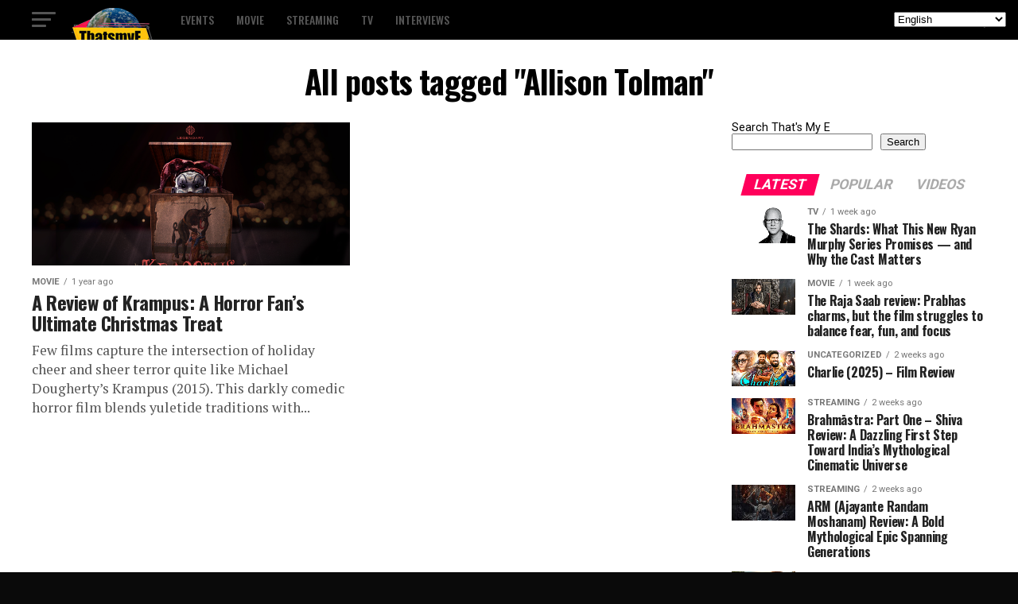

--- FILE ---
content_type: text/html; charset=utf-8
request_url: https://www.google.com/recaptcha/api2/aframe
body_size: 266
content:
<!DOCTYPE HTML><html><head><meta http-equiv="content-type" content="text/html; charset=UTF-8"></head><body><script nonce="vOu4Ya3gO1Bg6lPcR6ivLw">/** Anti-fraud and anti-abuse applications only. See google.com/recaptcha */ try{var clients={'sodar':'https://pagead2.googlesyndication.com/pagead/sodar?'};window.addEventListener("message",function(a){try{if(a.source===window.parent){var b=JSON.parse(a.data);var c=clients[b['id']];if(c){var d=document.createElement('img');d.src=c+b['params']+'&rc='+(localStorage.getItem("rc::a")?sessionStorage.getItem("rc::b"):"");window.document.body.appendChild(d);sessionStorage.setItem("rc::e",parseInt(sessionStorage.getItem("rc::e")||0)+1);localStorage.setItem("rc::h",'1768812941482');}}}catch(b){}});window.parent.postMessage("_grecaptcha_ready", "*");}catch(b){}</script></body></html>